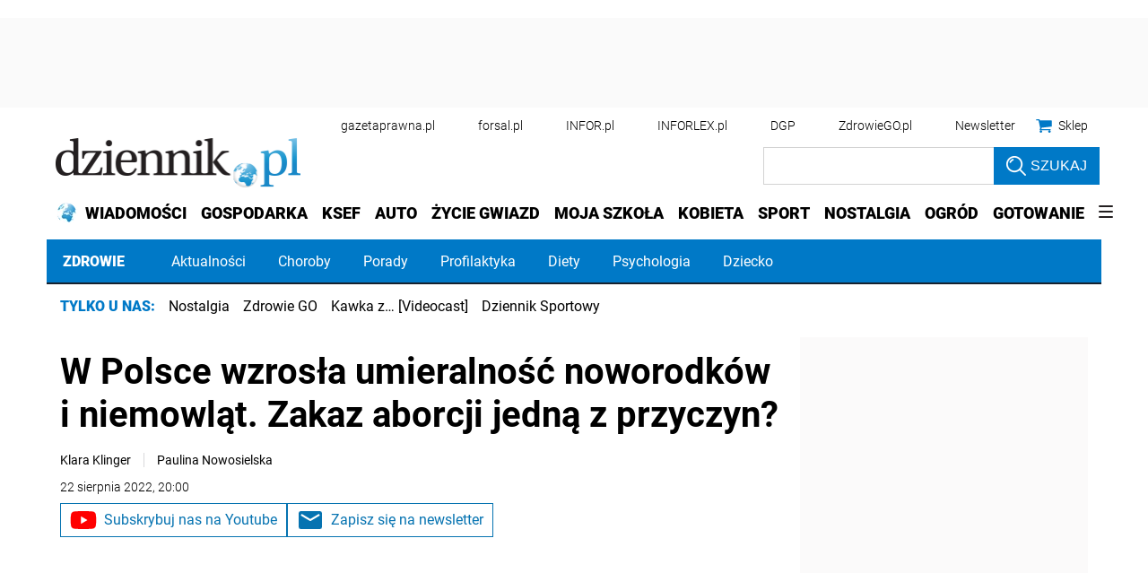

--- FILE ---
content_type: text/html; charset=utf-8
request_url: https://www.google.com/recaptcha/api2/aframe
body_size: 165
content:
<!DOCTYPE HTML><html><head><meta http-equiv="content-type" content="text/html; charset=UTF-8"></head><body><script nonce="O-FIMpU60N7OnW6Qa6290w">/** Anti-fraud and anti-abuse applications only. See google.com/recaptcha */ try{var clients={'sodar':'https://pagead2.googlesyndication.com/pagead/sodar?'};window.addEventListener("message",function(a){try{if(a.source===window.parent){var b=JSON.parse(a.data);var c=clients[b['id']];if(c){var d=document.createElement('img');d.src=c+b['params']+'&rc='+(localStorage.getItem("rc::a")?sessionStorage.getItem("rc::b"):"");window.document.body.appendChild(d);sessionStorage.setItem("rc::e",parseInt(sessionStorage.getItem("rc::e")||0)+1);localStorage.setItem("rc::h",'1768942968487');}}}catch(b){}});window.parent.postMessage("_grecaptcha_ready", "*");}catch(b){}</script></body></html>

--- FILE ---
content_type: text/html; charset=utf-8
request_url: https://pulsembed.eu/p2em/qbzOUGjqg/
body_size: 703
content:
<!DOCTYPE html>
<html lang="en">
<head>
                <link href="https://pulsembed.eu/providers.css?v=undefined" type="text/css" rel="stylesheet" />
                <script src="https://pulsembed.eu/providers.js?v=undefined" type="text/javascript" charset="utf-8"></script>
            
    <meta charset="utf-8"><script>/* <![CDATA[ */ ringDataLayer = {"context":{"variant":{"accelerator":"cHVsc2VtYmVkLmV1OjpNQUlOXzEuMC4yMC0yMDI1MDEyODE0MjEzNw=="},"id":{"website":"e5757492-9366-4258-93bc-05d1c8381903"}}}; /* ]]> */</script><script>/* <![CDATA[ */ accConf = {"events":{"endpointPaths":["/a8f4d8cd95e164917035b64b867a45dd"]}}; /* ]]> */</script>
    <title>Klara Klinger - komentarz do tekstu &quot;Porodówka z przeszłości&quot;</title>
    <script>
        window.pulsembed.addWindowEventListener('message', function(event) {
            var videotarget = document.getElementById('onnetwork');
            window.pulsembed.scrollingIframe('no');
            window.pulsembed.resizeWithElement(videotarget);
            setInterval(window.pulsembed.forceResize, 1000);
            var data;
            var iframe = document.querySelector('iframe').contentWindow;
            var wasStopped = false;
            var isPlayed = false;
            var loaded = true;
            var visibilityPercentage = 0;
            try {
                data = JSON.parse(event.data);
            } catch (e) {
                return;
            }

            if (data && typeof data.vis !== undefined) {
                visibilityPercentage = data.vis;
            }

            if (visibilityPercentage > 0.5 && !wasStopped && loaded && !isPlayed) {
                iframe.postMessage({'visibleElement':1}, '*');
                wasStopped = false;
                isPlayed = true;
            } else if (
                visibilityPercentage <= 0.5 &&
                !wasStopped &&
                loaded &&
                isPlayed
            ) {
                iframe.postMessage({'visibleElement':0}, '*');
                isPlayed = false;
            }
        });
    </script>

</head>
<body>
    <div id="onnetwork">
        
        <script type="text/javascript"
                src="https://video.onnetwork.tv/embed.php?onnwid=493&onnvid=1739673">
        </script>
        
    </div>
</body>
</html>


--- FILE ---
content_type: application/javascript; charset=utf-8
request_url: https://fundingchoicesmessages.google.com/f/AGSKWxUWbL20-XeUihrSoDB64bWijY7cUQMlr9O2WycFkSYb7KOg4WJ0rOaBVwApfvzDelPfM-3HUhsh4xrw9SUdUAQFn6tZfz7TaPawjJ40ehw_6HZALQ0BhCUGoiAeKhagD_-5iTacnrUBPFkgWP6U_D0cSrWruL8c0D-9P87pgZXr9BoPDLtOJOw_wNTv/_/ads-mobileweb-=adsfinal..me/ads//sugarads-/ads.pl?
body_size: -1293
content:
window['c1cf035e-db0b-42d8-a442-4367c1c13185'] = true;

--- FILE ---
content_type: text/plain; charset=UTF-8
request_url: https://at.teads.tv/fpc?analytics_tag_id=PUB_5576&tfpvi=&gdpr_status=22&gdpr_reason=220&gdpr_consent=&ccpa_consent=1---&shared_ids=&sv=d656f4a&
body_size: 56
content:
NjU3MzE5ZTAtZWI0Mi00ZGE0LWJmZWMtZWJlNzkwOWJkODVhIzItOA==